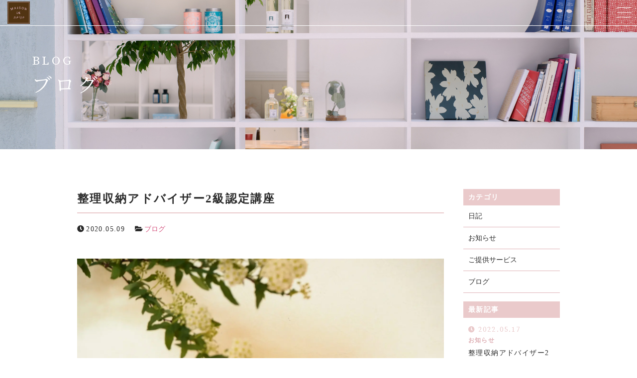

--- FILE ---
content_type: text/html; charset=UTF-8
request_url: https://maison-de-okatazuke.com/2020/05/09/%E6%95%B4%E7%90%86%E5%8F%8E%E7%B4%8D%E3%82%A2%E3%83%89%E3%83%90%E3%82%A4%E3%82%B6%E3%83%BC2%E7%B4%9A%E8%AA%8D%E5%AE%9A%E8%AC%9B%E5%BA%A7/
body_size: 9658
content:
<!DOCTYPE html>
<html dir="ltr" lang="ja" prefix="og: https://ogp.me/ns#" class="no-js ">
    <head prefix="og: http://ogp.me/ns# fb: http://ogp.me/ns/fb# article: http://ogp.me/ns/artcle#">
    <meta charset="UTF-8">
    <meta http-equiv="X-UA-Compatible" content="IE=edge">
    <meta name="format-detection" content="telephone=no,address=no,email=no">
    <meta name="viewport" content="width=device-width,initial-scale=1,user-scalable=no,viewport-fit=cover">
    
    
		<!-- All in One SEO 4.6.2 - aioseo.com -->
		<title>整理収納アドバイザー2級認定講座 - MAISON DE お片付け</title>
		<meta name="description" content="ただ話を聴いて知識を得るだけの講座ではなく 整理収納の基本的な考え方、整理の方法、収納のコツなどを演習を通して" />
		<meta name="robots" content="max-image-preview:large" />
		<meta name="google-site-verification" content="sn_v3YZV5bAgippph9azNFZ8TXAgmOTn1k2aT1XV8Io" />
		<link rel="canonical" href="https://maison-de-okatazuke.com/2020/05/09/%e6%95%b4%e7%90%86%e5%8f%8e%e7%b4%8d%e3%82%a2%e3%83%89%e3%83%90%e3%82%a4%e3%82%b6%e3%83%bc2%e7%b4%9a%e8%aa%8d%e5%ae%9a%e8%ac%9b%e5%ba%a7/" />
		<meta name="generator" content="All in One SEO (AIOSEO) 4.6.2" />
		<meta property="og:locale" content="ja_JP" />
		<meta property="og:site_name" content="MAISON DE お片付け -" />
		<meta property="og:type" content="article" />
		<meta property="og:title" content="整理収納アドバイザー2級認定講座 - MAISON DE お片付け" />
		<meta property="og:description" content="ただ話を聴いて知識を得るだけの講座ではなく 整理収納の基本的な考え方、整理の方法、収納のコツなどを演習を通して" />
		<meta property="og:url" content="https://maison-de-okatazuke.com/2020/05/09/%e6%95%b4%e7%90%86%e5%8f%8e%e7%b4%8d%e3%82%a2%e3%83%89%e3%83%90%e3%82%a4%e3%82%b6%e3%83%bc2%e7%b4%9a%e8%aa%8d%e5%ae%9a%e8%ac%9b%e5%ba%a7/" />
		<meta property="article:published_time" content="2020-05-09T06:56:12+00:00" />
		<meta property="article:modified_time" content="2022-09-21T04:18:04+00:00" />
		<meta name="twitter:card" content="summary" />
		<meta name="twitter:title" content="整理収納アドバイザー2級認定講座 - MAISON DE お片付け" />
		<meta name="twitter:description" content="ただ話を聴いて知識を得るだけの講座ではなく 整理収納の基本的な考え方、整理の方法、収納のコツなどを演習を通して" />
		<script type="application/ld+json" class="aioseo-schema">
			{"@context":"https:\/\/schema.org","@graph":[{"@type":"BlogPosting","@id":"https:\/\/maison-de-okatazuke.com\/2020\/05\/09\/%e6%95%b4%e7%90%86%e5%8f%8e%e7%b4%8d%e3%82%a2%e3%83%89%e3%83%90%e3%82%a4%e3%82%b6%e3%83%bc2%e7%b4%9a%e8%aa%8d%e5%ae%9a%e8%ac%9b%e5%ba%a7\/#blogposting","name":"\u6574\u7406\u53ce\u7d0d\u30a2\u30c9\u30d0\u30a4\u30b6\u30fc2\u7d1a\u8a8d\u5b9a\u8b1b\u5ea7 - MAISON DE \u304a\u7247\u4ed8\u3051","headline":"\u6574\u7406\u53ce\u7d0d\u30a2\u30c9\u30d0\u30a4\u30b6\u30fc2\u7d1a\u8a8d\u5b9a\u8b1b\u5ea7","author":{"@id":"https:\/\/maison-de-okatazuke.com\/author\/maisonde_okatadsuke\/#author"},"publisher":{"@id":"https:\/\/maison-de-okatazuke.com\/#organization"},"image":{"@type":"ImageObject","url":"https:\/\/maison-de-okatazuke.com\/wp-content\/uploads\/2020\/03\/IMG_1300-scaled-1.jpg","width":2560,"height":1920,"caption":"OLYMPUS DIGITAL CAMERA"},"datePublished":"2020-05-09T15:56:12+09:00","dateModified":"2022-09-21T13:18:04+09:00","inLanguage":"ja","mainEntityOfPage":{"@id":"https:\/\/maison-de-okatazuke.com\/2020\/05\/09\/%e6%95%b4%e7%90%86%e5%8f%8e%e7%b4%8d%e3%82%a2%e3%83%89%e3%83%90%e3%82%a4%e3%82%b6%e3%83%bc2%e7%b4%9a%e8%aa%8d%e5%ae%9a%e8%ac%9b%e5%ba%a7\/#webpage"},"isPartOf":{"@id":"https:\/\/maison-de-okatazuke.com\/2020\/05\/09\/%e6%95%b4%e7%90%86%e5%8f%8e%e7%b4%8d%e3%82%a2%e3%83%89%e3%83%90%e3%82%a4%e3%82%b6%e3%83%bc2%e7%b4%9a%e8%aa%8d%e5%ae%9a%e8%ac%9b%e5%ba%a7\/#webpage"},"articleSection":"\u30d6\u30ed\u30b0"},{"@type":"BreadcrumbList","@id":"https:\/\/maison-de-okatazuke.com\/2020\/05\/09\/%e6%95%b4%e7%90%86%e5%8f%8e%e7%b4%8d%e3%82%a2%e3%83%89%e3%83%90%e3%82%a4%e3%82%b6%e3%83%bc2%e7%b4%9a%e8%aa%8d%e5%ae%9a%e8%ac%9b%e5%ba%a7\/#breadcrumblist","itemListElement":[{"@type":"ListItem","@id":"https:\/\/maison-de-okatazuke.com\/#listItem","position":1,"name":"\u5bb6","item":"https:\/\/maison-de-okatazuke.com\/","nextItem":"https:\/\/maison-de-okatazuke.com\/2020\/#listItem"},{"@type":"ListItem","@id":"https:\/\/maison-de-okatazuke.com\/2020\/#listItem","position":2,"name":"2020","item":"https:\/\/maison-de-okatazuke.com\/2020\/","nextItem":"https:\/\/maison-de-okatazuke.com\/2020\/05\/#listItem","previousItem":"https:\/\/maison-de-okatazuke.com\/#listItem"},{"@type":"ListItem","@id":"https:\/\/maison-de-okatazuke.com\/2020\/05\/#listItem","position":3,"name":"May","item":"https:\/\/maison-de-okatazuke.com\/2020\/05\/","nextItem":"https:\/\/maison-de-okatazuke.com\/2020\/05\/09\/#listItem","previousItem":"https:\/\/maison-de-okatazuke.com\/2020\/#listItem"},{"@type":"ListItem","@id":"https:\/\/maison-de-okatazuke.com\/2020\/05\/09\/#listItem","position":4,"name":"9","item":"https:\/\/maison-de-okatazuke.com\/2020\/05\/09\/","nextItem":"https:\/\/maison-de-okatazuke.com\/2020\/05\/09\/%e6%95%b4%e7%90%86%e5%8f%8e%e7%b4%8d%e3%82%a2%e3%83%89%e3%83%90%e3%82%a4%e3%82%b6%e3%83%bc2%e7%b4%9a%e8%aa%8d%e5%ae%9a%e8%ac%9b%e5%ba%a7\/#listItem","previousItem":"https:\/\/maison-de-okatazuke.com\/2020\/05\/#listItem"},{"@type":"ListItem","@id":"https:\/\/maison-de-okatazuke.com\/2020\/05\/09\/%e6%95%b4%e7%90%86%e5%8f%8e%e7%b4%8d%e3%82%a2%e3%83%89%e3%83%90%e3%82%a4%e3%82%b6%e3%83%bc2%e7%b4%9a%e8%aa%8d%e5%ae%9a%e8%ac%9b%e5%ba%a7\/#listItem","position":5,"name":"\u6574\u7406\u53ce\u7d0d\u30a2\u30c9\u30d0\u30a4\u30b6\u30fc2\u7d1a\u8a8d\u5b9a\u8b1b\u5ea7","previousItem":"https:\/\/maison-de-okatazuke.com\/2020\/05\/09\/#listItem"}]},{"@type":"Organization","@id":"https:\/\/maison-de-okatazuke.com\/#organization","name":"maisonde_okatadsuke","url":"https:\/\/maison-de-okatazuke.com\/"},{"@type":"Person","@id":"https:\/\/maison-de-okatazuke.com\/author\/maisonde_okatadsuke\/#author","url":"https:\/\/maison-de-okatazuke.com\/author\/maisonde_okatadsuke\/","name":"maisonde_okatadsuke","image":{"@type":"ImageObject","@id":"https:\/\/maison-de-okatazuke.com\/2020\/05\/09\/%e6%95%b4%e7%90%86%e5%8f%8e%e7%b4%8d%e3%82%a2%e3%83%89%e3%83%90%e3%82%a4%e3%82%b6%e3%83%bc2%e7%b4%9a%e8%aa%8d%e5%ae%9a%e8%ac%9b%e5%ba%a7\/#authorImage","url":"https:\/\/secure.gravatar.com\/avatar\/9b9b26edff31dcbe44a80ff3753833fd?s=96&d=mm&r=g","width":96,"height":96,"caption":"maisonde_okatadsuke"}},{"@type":"WebPage","@id":"https:\/\/maison-de-okatazuke.com\/2020\/05\/09\/%e6%95%b4%e7%90%86%e5%8f%8e%e7%b4%8d%e3%82%a2%e3%83%89%e3%83%90%e3%82%a4%e3%82%b6%e3%83%bc2%e7%b4%9a%e8%aa%8d%e5%ae%9a%e8%ac%9b%e5%ba%a7\/#webpage","url":"https:\/\/maison-de-okatazuke.com\/2020\/05\/09\/%e6%95%b4%e7%90%86%e5%8f%8e%e7%b4%8d%e3%82%a2%e3%83%89%e3%83%90%e3%82%a4%e3%82%b6%e3%83%bc2%e7%b4%9a%e8%aa%8d%e5%ae%9a%e8%ac%9b%e5%ba%a7\/","name":"\u6574\u7406\u53ce\u7d0d\u30a2\u30c9\u30d0\u30a4\u30b6\u30fc2\u7d1a\u8a8d\u5b9a\u8b1b\u5ea7 - MAISON DE \u304a\u7247\u4ed8\u3051","description":"\u305f\u3060\u8a71\u3092\u8074\u3044\u3066\u77e5\u8b58\u3092\u5f97\u308b\u3060\u3051\u306e\u8b1b\u5ea7\u3067\u306f\u306a\u304f \u6574\u7406\u53ce\u7d0d\u306e\u57fa\u672c\u7684\u306a\u8003\u3048\u65b9\u3001\u6574\u7406\u306e\u65b9\u6cd5\u3001\u53ce\u7d0d\u306e\u30b3\u30c4\u306a\u3069\u3092\u6f14\u7fd2\u3092\u901a\u3057\u3066","inLanguage":"ja","isPartOf":{"@id":"https:\/\/maison-de-okatazuke.com\/#website"},"breadcrumb":{"@id":"https:\/\/maison-de-okatazuke.com\/2020\/05\/09\/%e6%95%b4%e7%90%86%e5%8f%8e%e7%b4%8d%e3%82%a2%e3%83%89%e3%83%90%e3%82%a4%e3%82%b6%e3%83%bc2%e7%b4%9a%e8%aa%8d%e5%ae%9a%e8%ac%9b%e5%ba%a7\/#breadcrumblist"},"author":{"@id":"https:\/\/maison-de-okatazuke.com\/author\/maisonde_okatadsuke\/#author"},"creator":{"@id":"https:\/\/maison-de-okatazuke.com\/author\/maisonde_okatadsuke\/#author"},"image":{"@type":"ImageObject","url":"https:\/\/maison-de-okatazuke.com\/wp-content\/uploads\/2020\/03\/IMG_1300-scaled-1.jpg","@id":"https:\/\/maison-de-okatazuke.com\/2020\/05\/09\/%e6%95%b4%e7%90%86%e5%8f%8e%e7%b4%8d%e3%82%a2%e3%83%89%e3%83%90%e3%82%a4%e3%82%b6%e3%83%bc2%e7%b4%9a%e8%aa%8d%e5%ae%9a%e8%ac%9b%e5%ba%a7\/#mainImage","width":2560,"height":1920,"caption":"OLYMPUS DIGITAL CAMERA"},"primaryImageOfPage":{"@id":"https:\/\/maison-de-okatazuke.com\/2020\/05\/09\/%e6%95%b4%e7%90%86%e5%8f%8e%e7%b4%8d%e3%82%a2%e3%83%89%e3%83%90%e3%82%a4%e3%82%b6%e3%83%bc2%e7%b4%9a%e8%aa%8d%e5%ae%9a%e8%ac%9b%e5%ba%a7\/#mainImage"},"datePublished":"2020-05-09T15:56:12+09:00","dateModified":"2022-09-21T13:18:04+09:00"},{"@type":"WebSite","@id":"https:\/\/maison-de-okatazuke.com\/#website","url":"https:\/\/maison-de-okatazuke.com\/","name":"MAISON DE \u304a\u7247\u4ed8\u3051","inLanguage":"ja","publisher":{"@id":"https:\/\/maison-de-okatazuke.com\/#organization"}}]}
		</script>
		<!-- All in One SEO -->

<link rel='dns-prefetch' href='//ajax.googleapis.com' />
<link rel='dns-prefetch' href='//cdn.jsdelivr.net' />
<link rel='dns-prefetch' href='//cdnjs.cloudflare.com' />
<link rel='dns-prefetch' href='//use.fontawesome.com' />
<link rel='stylesheet'  href='https://maison-de-okatazuke.com/wp-includes/css/dist/block-library/style.min.css?ver=6.2.8' media='all'>
<link rel='stylesheet'  href='https://maison-de-okatazuke.com/wp-content/plugins/liquid-speech-balloon/css/block.css?ver=6.2.8' media='all'>
<link rel='stylesheet'  href='https://maison-de-okatazuke.com/wp-includes/css/classic-themes.min.css?ver=6.2.8' media='all'>
<style id='global-styles-inline-css' type='text/css'>
body{--wp--preset--color--black: #000000;--wp--preset--color--cyan-bluish-gray: #abb8c3;--wp--preset--color--white: #ffffff;--wp--preset--color--pale-pink: #f78da7;--wp--preset--color--vivid-red: #cf2e2e;--wp--preset--color--luminous-vivid-orange: #ff6900;--wp--preset--color--luminous-vivid-amber: #fcb900;--wp--preset--color--light-green-cyan: #7bdcb5;--wp--preset--color--vivid-green-cyan: #00d084;--wp--preset--color--pale-cyan-blue: #8ed1fc;--wp--preset--color--vivid-cyan-blue: #0693e3;--wp--preset--color--vivid-purple: #9b51e0;--wp--preset--gradient--vivid-cyan-blue-to-vivid-purple: linear-gradient(135deg,rgba(6,147,227,1) 0%,rgb(155,81,224) 100%);--wp--preset--gradient--light-green-cyan-to-vivid-green-cyan: linear-gradient(135deg,rgb(122,220,180) 0%,rgb(0,208,130) 100%);--wp--preset--gradient--luminous-vivid-amber-to-luminous-vivid-orange: linear-gradient(135deg,rgba(252,185,0,1) 0%,rgba(255,105,0,1) 100%);--wp--preset--gradient--luminous-vivid-orange-to-vivid-red: linear-gradient(135deg,rgba(255,105,0,1) 0%,rgb(207,46,46) 100%);--wp--preset--gradient--very-light-gray-to-cyan-bluish-gray: linear-gradient(135deg,rgb(238,238,238) 0%,rgb(169,184,195) 100%);--wp--preset--gradient--cool-to-warm-spectrum: linear-gradient(135deg,rgb(74,234,220) 0%,rgb(151,120,209) 20%,rgb(207,42,186) 40%,rgb(238,44,130) 60%,rgb(251,105,98) 80%,rgb(254,248,76) 100%);--wp--preset--gradient--blush-light-purple: linear-gradient(135deg,rgb(255,206,236) 0%,rgb(152,150,240) 100%);--wp--preset--gradient--blush-bordeaux: linear-gradient(135deg,rgb(254,205,165) 0%,rgb(254,45,45) 50%,rgb(107,0,62) 100%);--wp--preset--gradient--luminous-dusk: linear-gradient(135deg,rgb(255,203,112) 0%,rgb(199,81,192) 50%,rgb(65,88,208) 100%);--wp--preset--gradient--pale-ocean: linear-gradient(135deg,rgb(255,245,203) 0%,rgb(182,227,212) 50%,rgb(51,167,181) 100%);--wp--preset--gradient--electric-grass: linear-gradient(135deg,rgb(202,248,128) 0%,rgb(113,206,126) 100%);--wp--preset--gradient--midnight: linear-gradient(135deg,rgb(2,3,129) 0%,rgb(40,116,252) 100%);--wp--preset--duotone--dark-grayscale: url('#wp-duotone-dark-grayscale');--wp--preset--duotone--grayscale: url('#wp-duotone-grayscale');--wp--preset--duotone--purple-yellow: url('#wp-duotone-purple-yellow');--wp--preset--duotone--blue-red: url('#wp-duotone-blue-red');--wp--preset--duotone--midnight: url('#wp-duotone-midnight');--wp--preset--duotone--magenta-yellow: url('#wp-duotone-magenta-yellow');--wp--preset--duotone--purple-green: url('#wp-duotone-purple-green');--wp--preset--duotone--blue-orange: url('#wp-duotone-blue-orange');--wp--preset--font-size--small: 13px;--wp--preset--font-size--medium: 20px;--wp--preset--font-size--large: 36px;--wp--preset--font-size--x-large: 42px;--wp--preset--spacing--20: 0.44rem;--wp--preset--spacing--30: 0.67rem;--wp--preset--spacing--40: 1rem;--wp--preset--spacing--50: 1.5rem;--wp--preset--spacing--60: 2.25rem;--wp--preset--spacing--70: 3.38rem;--wp--preset--spacing--80: 5.06rem;--wp--preset--shadow--natural: 6px 6px 9px rgba(0, 0, 0, 0.2);--wp--preset--shadow--deep: 12px 12px 50px rgba(0, 0, 0, 0.4);--wp--preset--shadow--sharp: 6px 6px 0px rgba(0, 0, 0, 0.2);--wp--preset--shadow--outlined: 6px 6px 0px -3px rgba(255, 255, 255, 1), 6px 6px rgba(0, 0, 0, 1);--wp--preset--shadow--crisp: 6px 6px 0px rgba(0, 0, 0, 1);}:where(.is-layout-flex){gap: 0.5em;}body .is-layout-flow > .alignleft{float: left;margin-inline-start: 0;margin-inline-end: 2em;}body .is-layout-flow > .alignright{float: right;margin-inline-start: 2em;margin-inline-end: 0;}body .is-layout-flow > .aligncenter{margin-left: auto !important;margin-right: auto !important;}body .is-layout-constrained > .alignleft{float: left;margin-inline-start: 0;margin-inline-end: 2em;}body .is-layout-constrained > .alignright{float: right;margin-inline-start: 2em;margin-inline-end: 0;}body .is-layout-constrained > .aligncenter{margin-left: auto !important;margin-right: auto !important;}body .is-layout-constrained > :where(:not(.alignleft):not(.alignright):not(.alignfull)){max-width: var(--wp--style--global--content-size);margin-left: auto !important;margin-right: auto !important;}body .is-layout-constrained > .alignwide{max-width: var(--wp--style--global--wide-size);}body .is-layout-flex{display: flex;}body .is-layout-flex{flex-wrap: wrap;align-items: center;}body .is-layout-flex > *{margin: 0;}:where(.wp-block-columns.is-layout-flex){gap: 2em;}.has-black-color{color: var(--wp--preset--color--black) !important;}.has-cyan-bluish-gray-color{color: var(--wp--preset--color--cyan-bluish-gray) !important;}.has-white-color{color: var(--wp--preset--color--white) !important;}.has-pale-pink-color{color: var(--wp--preset--color--pale-pink) !important;}.has-vivid-red-color{color: var(--wp--preset--color--vivid-red) !important;}.has-luminous-vivid-orange-color{color: var(--wp--preset--color--luminous-vivid-orange) !important;}.has-luminous-vivid-amber-color{color: var(--wp--preset--color--luminous-vivid-amber) !important;}.has-light-green-cyan-color{color: var(--wp--preset--color--light-green-cyan) !important;}.has-vivid-green-cyan-color{color: var(--wp--preset--color--vivid-green-cyan) !important;}.has-pale-cyan-blue-color{color: var(--wp--preset--color--pale-cyan-blue) !important;}.has-vivid-cyan-blue-color{color: var(--wp--preset--color--vivid-cyan-blue) !important;}.has-vivid-purple-color{color: var(--wp--preset--color--vivid-purple) !important;}.has-black-background-color{background-color: var(--wp--preset--color--black) !important;}.has-cyan-bluish-gray-background-color{background-color: var(--wp--preset--color--cyan-bluish-gray) !important;}.has-white-background-color{background-color: var(--wp--preset--color--white) !important;}.has-pale-pink-background-color{background-color: var(--wp--preset--color--pale-pink) !important;}.has-vivid-red-background-color{background-color: var(--wp--preset--color--vivid-red) !important;}.has-luminous-vivid-orange-background-color{background-color: var(--wp--preset--color--luminous-vivid-orange) !important;}.has-luminous-vivid-amber-background-color{background-color: var(--wp--preset--color--luminous-vivid-amber) !important;}.has-light-green-cyan-background-color{background-color: var(--wp--preset--color--light-green-cyan) !important;}.has-vivid-green-cyan-background-color{background-color: var(--wp--preset--color--vivid-green-cyan) !important;}.has-pale-cyan-blue-background-color{background-color: var(--wp--preset--color--pale-cyan-blue) !important;}.has-vivid-cyan-blue-background-color{background-color: var(--wp--preset--color--vivid-cyan-blue) !important;}.has-vivid-purple-background-color{background-color: var(--wp--preset--color--vivid-purple) !important;}.has-black-border-color{border-color: var(--wp--preset--color--black) !important;}.has-cyan-bluish-gray-border-color{border-color: var(--wp--preset--color--cyan-bluish-gray) !important;}.has-white-border-color{border-color: var(--wp--preset--color--white) !important;}.has-pale-pink-border-color{border-color: var(--wp--preset--color--pale-pink) !important;}.has-vivid-red-border-color{border-color: var(--wp--preset--color--vivid-red) !important;}.has-luminous-vivid-orange-border-color{border-color: var(--wp--preset--color--luminous-vivid-orange) !important;}.has-luminous-vivid-amber-border-color{border-color: var(--wp--preset--color--luminous-vivid-amber) !important;}.has-light-green-cyan-border-color{border-color: var(--wp--preset--color--light-green-cyan) !important;}.has-vivid-green-cyan-border-color{border-color: var(--wp--preset--color--vivid-green-cyan) !important;}.has-pale-cyan-blue-border-color{border-color: var(--wp--preset--color--pale-cyan-blue) !important;}.has-vivid-cyan-blue-border-color{border-color: var(--wp--preset--color--vivid-cyan-blue) !important;}.has-vivid-purple-border-color{border-color: var(--wp--preset--color--vivid-purple) !important;}.has-vivid-cyan-blue-to-vivid-purple-gradient-background{background: var(--wp--preset--gradient--vivid-cyan-blue-to-vivid-purple) !important;}.has-light-green-cyan-to-vivid-green-cyan-gradient-background{background: var(--wp--preset--gradient--light-green-cyan-to-vivid-green-cyan) !important;}.has-luminous-vivid-amber-to-luminous-vivid-orange-gradient-background{background: var(--wp--preset--gradient--luminous-vivid-amber-to-luminous-vivid-orange) !important;}.has-luminous-vivid-orange-to-vivid-red-gradient-background{background: var(--wp--preset--gradient--luminous-vivid-orange-to-vivid-red) !important;}.has-very-light-gray-to-cyan-bluish-gray-gradient-background{background: var(--wp--preset--gradient--very-light-gray-to-cyan-bluish-gray) !important;}.has-cool-to-warm-spectrum-gradient-background{background: var(--wp--preset--gradient--cool-to-warm-spectrum) !important;}.has-blush-light-purple-gradient-background{background: var(--wp--preset--gradient--blush-light-purple) !important;}.has-blush-bordeaux-gradient-background{background: var(--wp--preset--gradient--blush-bordeaux) !important;}.has-luminous-dusk-gradient-background{background: var(--wp--preset--gradient--luminous-dusk) !important;}.has-pale-ocean-gradient-background{background: var(--wp--preset--gradient--pale-ocean) !important;}.has-electric-grass-gradient-background{background: var(--wp--preset--gradient--electric-grass) !important;}.has-midnight-gradient-background{background: var(--wp--preset--gradient--midnight) !important;}.has-small-font-size{font-size: var(--wp--preset--font-size--small) !important;}.has-medium-font-size{font-size: var(--wp--preset--font-size--medium) !important;}.has-large-font-size{font-size: var(--wp--preset--font-size--large) !important;}.has-x-large-font-size{font-size: var(--wp--preset--font-size--x-large) !important;}
.wp-block-navigation a:where(:not(.wp-element-button)){color: inherit;}
:where(.wp-block-columns.is-layout-flex){gap: 2em;}
.wp-block-pullquote{font-size: 1.5em;line-height: 1.6;}
</style>
<link rel='stylesheet'  href='//use.fontawesome.com/releases/v5.6.1/css/all.css?ver=1769792744' media='all'>
<script defer src='//cdnjs.cloudflare.com/ajax/libs/layzr.js/1.4.3/layzr.min.js?ver=1769792744' id='sungrove-lazy-js'></script>
<script defer src='https://maison-de-okatazuke.com/wp-content/themes/sg090a/js/loader.js?ver=1769792744' id='sungrove-loader-js'></script>
<link rel="https://api.w.org/" href="https://maison-de-okatazuke.com/wp-json/" /><link rel="alternate" type="application/json" href="https://maison-de-okatazuke.com/wp-json/wp/v2/posts/989" /><link rel="alternate" type="application/json+oembed" href="https://maison-de-okatazuke.com/wp-json/oembed/1.0/embed?url=https%3A%2F%2Fmaison-de-okatazuke.com%2F2020%2F05%2F09%2F%25e6%2595%25b4%25e7%2590%2586%25e5%258f%258e%25e7%25b4%258d%25e3%2582%25a2%25e3%2583%2589%25e3%2583%2590%25e3%2582%25a4%25e3%2582%25b6%25e3%2583%25bc2%25e7%25b4%259a%25e8%25aa%258d%25e5%25ae%259a%25e8%25ac%259b%25e5%25ba%25a7%2F" />
<link rel="alternate" type="text/xml+oembed" href="https://maison-de-okatazuke.com/wp-json/oembed/1.0/embed?url=https%3A%2F%2Fmaison-de-okatazuke.com%2F2020%2F05%2F09%2F%25e6%2595%25b4%25e7%2590%2586%25e5%258f%258e%25e7%25b4%258d%25e3%2582%25a2%25e3%2583%2589%25e3%2583%2590%25e3%2582%25a4%25e3%2582%25b6%25e3%2583%25bc2%25e7%25b4%259a%25e8%25aa%258d%25e5%25ae%259a%25e8%25ac%259b%25e5%25ba%25a7%2F&#038;format=xml" />
<style type="text/css">.liquid-speech-balloon-00 .liquid-speech-balloon-avatar { background-image: url("https://maison-de-okatazuke.com/wp-content/uploads/2023/03/kao1.png"); } .liquid-speech-balloon-01 .liquid-speech-balloon-avatar { background-image: url("https://maison-de-okatazuke.com/wp-content/uploads/2023/03/kao2.png"); } .liquid-speech-balloon-02 .liquid-speech-balloon-avatar { background-image: url("https://maison-de-okatazuke.com/wp-content/uploads/2023/03/kao3.png"); } .liquid-speech-balloon-03 .liquid-speech-balloon-avatar { background-image: url("https://maison-de-okatazuke.com/wp-content/uploads/2023/03/kao3.png"); } .liquid-speech-balloon-04 .liquid-speech-balloon-avatar { background-image: url("https://maison-de-okatazuke.com/wp-content/uploads/2023/03/kao4.png"); } .liquid-speech-balloon-05 .liquid-speech-balloon-avatar { background-image: url("https://maison-de-okatazuke.com/wp-content/uploads/2023/10/38f5407b3047887c953a2bc17ed1e5bc.png"); } .liquid-speech-balloon-06 .liquid-speech-balloon-avatar { background-image: url("https://maison-de-okatazuke.com/wp-content/uploads/2023/10/b8d3519c5bd312860ec9c15736a1cd65.png"); } .liquid-speech-balloon-00 .liquid-speech-balloon-avatar::after { content: "田中"; } </style>
    <!-- favicon -->
    <link rel="icon" type="image/x-icon" href="https://maison-de-okatazuke.com/wp-content/themes/sg090a/img/favicon.ico">
    <link rel="apple-touch-icon" sizes="180x180" href="https://maison-de-okatazuke.com/wp-content/themes/sg090a/img/apple-touch-icon.png">
    <!-- /favicon -->
    <style>
      @charset "UTF-8";.fadeout-bg{-webkit-transition-property:opacity;-o-transition-property:opacity;transition-property:opacity;-webkit-transition-delay:1.2s;-o-transition-delay:1.2s;transition-delay:1.2s;-webkit-transition-duration:.8s;-o-transition-duration:.8s;transition-duration:.8s;opacity:0;pointer-events:none}.fadeout-loader{-webkit-transition-property:opacity;-o-transition-property:opacity;transition-property:opacity;-webkit-transition-delay:1.2s;-o-transition-delay:1.2s;transition-delay:1.2s;-webkit-transition-duration:.3s;-o-transition-duration:.3s;transition-duration:.3s;opacity:0;pointer-events:none}#loader-bg{background:#eacacb;height:100%;left:0;position:fixed;top:0;width:100%;z-index:999}#loader #svg{width:50px;height:50px;position:absolute;top:1px;bottom:0;left:1px;right:0;margin:auto;stroke:#fff;stroke-width:1px;fill:transparent;stroke-dasharray:1425px;stroke-dashoffset:1425px;-webkit-animation:anim 1s ease-in 0s forwards;animation:anim 1s ease-in 0s forwards}@-webkit-keyframes anim{0%{stroke-dashoffset:1425px}30%{fill:transparent}80%{stroke-dashoffset:0}100%{stroke-dashoffset:0;fill:#fff}}@keyframes anim{0%{stroke-dashoffset:1425px}30%{fill:transparent}80%{stroke-dashoffset:0}100%{stroke-dashoffset:0;fill:#fff}}    </style>
<!-- Global site tag (gtag.js) - Google Analytics -->
<script async src="https://www.googletagmanager.com/gtag/js?id=G-DDMC8PYQZJ"></script>
<script>
  window.dataLayer = window.dataLayer || [];
  function gtag(){dataLayer.push(arguments);}
  gtag('js', new Date());

  gtag('config', 'G-DDMC8PYQZJ');
  gtag('config', 'UA-227433540-36');
</script>
</head>
  <body>
    <header id='siteHeader' class='header'>
            <div class="inner-header">
        <div class="box-navmain-01">
          <div class="func-wrap">
                        <p class="unit-logo-01">
              <a href="https://maison-de-okatazuke.com/" class="link">
                    <img data-layzr="https://maison-de-okatazuke.com/wp-content/uploads/2022/04/logo.png" alt="MAISON DE お片付け" class="img p-logo-img">
              </a>
            </p>
              <div class="btn-func">
                <div class="btn-nav" id="navBtn">
                  <div class="inner-btn">
                    <div class="menu-bar">
                      <span class="bar1"></span>
                      <span class="bar2"></span>
                      <span class="bar3"></span>
                    </div>
                  </div>
                </div>
              </div>
          </div>
        </div>
        <div class="inner-nav">
            <p class="unit-copy-01">整理収納の出張サポート</p>
            <nav id="globalNav" class="box-global-01">
                <ul class="link-wrap nav-list">
                        <li class="link-con">
          <a href="https://maison-de-okatazuke.com/"  class="link">
            <span class="inner">ホーム</span>
          </a>
      </li>
          <li class="link-con">
          <a href="https://maison-de-okatazuke.com/about/"  class="link">
            <span class="inner">当店について</span>
          </a>
      </li>
          <li class="link-con">
          <a href="https://maison-de-okatazuke.com/category/service/"  class="link">
            <span class="inner">ご提供サービス</span>
          </a>
      </li>
          <li class="link-con">
          <a href="https://maison-de-okatazuke.com/staff/"  class="link">
            <span class="inner">スタッフ紹介</span>
          </a>
      </li>
          <li class="link-con">
          <a href="https://maison-de-okatazuke.com/faq/"  class="link">
            <span class="inner">よくある質問</span>
          </a>
      </li>
          <li class="link-con">
          <a href="https://maison-de-okatazuke.com/voice_post/preparation/"  class="link">
            <span class="inner">お客様の声</span>
          </a>
      </li>
          <li class="link-con">
          <a href="https://maison-de-okatazuke.com/before_after/"  class="link">
            <span class="inner">ビフォーアフター</span>
          </a>
      </li>
          <li class="link-con">
          <a href="https://maison-de-okatazuke.com/category/news/"  class="link">
            <span class="inner">お知らせ</span>
          </a>
      </li>
          <li class="link-con">
          <a href="https://maison-de-okatazuke.com/content/"  class="link">
            <span class="inner">ブログ</span>
          </a>
      </li>
          <li class="link-con">
          <a href="https://maison-de-okatazuke.com/contact/"  class="link">
            <span class="inner">お問い合わせ(プライバシーポリシー)</span>
          </a>
      </li>
                    </ul>
                <div class="contact-box">
                    <div class="box-cta-01">
      <h3 class="unit-title-01 t-center">
          <span class="title en">CONTACT</span>
          <span class="ruby">リバウンドしないお片付け</span>
      </h3>
      <div class="box-catlist-01">
    <ul class="con-outer">
                <li class="con-wrap">
            <a href="https://maison-de-okatazuke.com/contact/" class="wrap" >
              <div class="wrap-con">
                <span class="title">メールでの受付</span>
                <div class="con matchHeight">
                    <span class="txt">お問い合わせフォーム</span>
                </div>
                    <span class="ruby">24時間受付中</span>
              </div>
            </a>
        </li>
                <li class="con-wrap">
            <a href="tel:" class="wrap">
              <div class="wrap-con">
                <span class="title">お電話での受付</span>
                <div class="con matchHeight">
                    <span class="telnumber"></span>
                </div>
                    <span class="ruby">お問い合わせフォームよりお願いいたします</span>
              </div>
            </a>
        </li>
            </ul>
  </div>
  </div>
                </div>
            </nav>
        </div>
      </div>
      <div id="overlay" class="overlay"></div>
    </header>
<div id="contents" class="box-contents-01">
  <div class="undercontent">
  <header class="box-undertitle-01" style="background-image:url(https://maison-de-okatazuke.com/wp-content/uploads/2022/04/news_mv.jpg);">

  <div class="wrap">
    <h1 class="unit-title-03 fc-white">
      <span class="title en">BLOG</span>
      <span class="maintitle">ブログ</span>
    </h1>
  </div>

    <div class="box-cta-01">
      <h3 class="unit-title-01 t-center">
          <span class="title en">CONTACT</span>
          <span class="ruby">リバウンドしないお片付け</span>
      </h3>
      <div class="box-catlist-01">
    <ul class="con-outer">
                <li class="con-wrap">
            <a href="https://maison-de-okatazuke.com/contact/" class="wrap" >
              <div class="wrap-con">
                <span class="title">メールでの受付</span>
                <div class="con matchHeight">
                    <span class="txt">お問い合わせフォーム</span>
                </div>
                    <span class="ruby">24時間受付中</span>
              </div>
            </a>
        </li>
                <li class="con-wrap">
            <a href="tel:" class="wrap">
              <div class="wrap-con">
                <span class="title">お電話での受付</span>
                <div class="con matchHeight">
                    <span class="telnumber"></span>
                </div>
                    <span class="ruby">お問い合わせフォームよりお願いいたします</span>
              </div>
            </a>
        </li>
            </ul>
  </div>
  </div>


</header><!-- /about header -->    <div class="wrapper box-blog-01">
      <main class="box-edit-01 main-box">
        <article class="p-post">
          <h1 class="unit-title-06">整理収納アドバイザー2級認定講座</h1>
          <ul class="unit-postmeta-01">
            <li class="item"><time class="time" datetime="2020-05-09">2020.05.09</time></li>
            <li class="item">
              <div class="cat"><a href="https://maison-de-okatazuke.com/category/blog/" rel="category tag">ブログ</a></div>
            </li>
          </ul><!-- /post-meta -->
          <figure class="p-post-section__eyecatch">
<img width="2560" height="1920" data-layzr="https://maison-de-okatazuke.com/wp-content/uploads/2020/03/IMG_1300-scaled-1.jpg" class="p-post__eyecatch-img wp-post-image" alt="整理収納アドバイザー2級認定講座" decoding="async" srcset="https://maison-de-okatazuke.com/wp-content/uploads/2020/03/IMG_1300-scaled-1.jpg 2560w, https://maison-de-okatazuke.com/wp-content/uploads/2020/03/IMG_1300-scaled-1-300x225.jpg 300w, https://maison-de-okatazuke.com/wp-content/uploads/2020/03/IMG_1300-scaled-1-1024x768.jpg 1024w, https://maison-de-okatazuke.com/wp-content/uploads/2020/03/IMG_1300-scaled-1-768x576.jpg 768w, https://maison-de-okatazuke.com/wp-content/uploads/2020/03/IMG_1300-scaled-1-1536x1152.jpg 1536w, https://maison-de-okatazuke.com/wp-content/uploads/2020/03/IMG_1300-scaled-1-2048x1536.jpg 2048w" sizes="(max-width: 2560px) 100vw, 2560px" />          </figure>
          <div class="box-post-01">

<p></p>



<p></p>



<figure class="wp-block-image size-large is-resized"><img decoding="async" loading="lazy" data-layzr="https://fuukei0914.com/wp-content/uploads/2020/03/IMG_1300-1024x768.jpg" alt="" class="wp-image-811" width="358" height="268"/></figure>



<p>ただ話を聴いて知識を得るだけの講座ではなく</p>



<p>整理収納の基本的な考え方、整理の方法、収納のコツなどを演習を通して深く学んでいただけます</p>



<div style="height:32px" aria-hidden="true" class="wp-block-spacer"></div>



<p>私がこの講座を受講した時の感動はいまでも忘れません</p>



<p>毎日当たり前に行なっていること</p>



<p>人により多少の向き不向きはあるにせよ出来て当たり前と思われていること</p>



<p>だから誰も改めて学ぼうなんて思わない</p>



<p><span class="fz-22px"><span class="fz-24px"><span class="fz-28px">お片付け</span></span></span>の講座</p>



<div style="height:20px" aria-hidden="true" class="wp-block-spacer"></div>



<p>受講した後は</p>



<p>もっと早く受講したかった！</p>



<p>これは小・中学生の必修科目にすべきなんじゃないか！</p>



<p>そのくらいインパクトがありました</p>



<div style="height:20px" aria-hidden="true" class="wp-block-spacer"></div>



<p>今では講師の立場ですが</p>



<p>主婦として、働く女性として、3人の子を持つ母として</p>



<p>難しい言葉は使わず丁寧にお伝えします</p>



<div style="height:20px" aria-hidden="true" class="wp-block-spacer"></div>



<p><span class="fz-28px"><span class="fz-18px"><span class="fz-22px"><span class="fz-24px">あなたのやる気スイッチ</span></span><span class="fz-24px"> ポチっとおさせていただきます！</span></span></span></p>



<p></p>



<p>お申し込みは<a href="https://culture.jeugia.co.jp/lesson_detail_59-16419.html" class="aioseop-link">こちら</a></p>


          </div><!-- /.p-post-content -->
        </article><!-- /post -->
        <nav class="p-pager">
        <ul class="box-pager-01">
          <li class="item">
            <div class="unit-btn-01"><a class="col" href="https://maison-de-okatazuke.com/2020/04/21/%e5%84%aa%e3%81%97%e3%81%84%e9%a1%94%e3%82%92%e3%81%97%e3%81%9f%e3%83%9e%e3%83%80%e3%83%a0%e3%81%8b%e3%82%89%e3%81%ae%e8%a1%9d%e6%92%83%e7%99%ba%e8%a8%80%ef%bc%81/"><span class="inner">戻る</span></a></div>
          </li>
          <li class="item">
            <div class="unit-btn-01"><a class="col" href="https://maison-de-okatazuke.com/2020/06/12/%e3%83%ad%e3%82%b4%e3%82%92%e3%83%87%e3%82%b6%e3%82%a4%e3%83%b3%e3%81%97%e3%81%a6%e3%81%bf%e3%81%be%e3%81%97%e3%81%9f%e3%80%9c/"><span class="inner">次へ</span></a></div>
          </li>
        </ul>
      </nav><!-- /.p-single-pager -->
    </main>
    <aside class="box-sidebar-01 side-box">
          <div class="box-sidecon-01">
            <h3 class="unit-title-05">カテゴリ</h3>
            <ul class="unit-sidenav-01">
	<li class="cat-item cat-item-27"><a href="https://maison-de-okatazuke.com/category/nikki/">日記</a>
</li>
	<li class="cat-item cat-item-21"><a href="https://maison-de-okatazuke.com/category/news/">お知らせ</a>
</li>
	<li class="cat-item cat-item-18"><a href="https://maison-de-okatazuke.com/category/service/">ご提供サービス</a>
</li>
	<li class="cat-item cat-item-1"><a href="https://maison-de-okatazuke.com/category/blog/">ブログ</a>
</li>
            </ul>
          </div><!-- /.box-sidecon-01 -->

          <div class="box-sidecon-01">
            <h3 class="unit-title-05">最新記事</h3>
            <ul class="unit-sidenav-02">
              <li>
                <a href="https://maison-de-okatazuke.com/2022/05/17/license/">
                  <div class="unit-infobox-01">
                    <time  itemprop="dateCreated datePublished dateModified" class="time" datetime="2022-05-17">2022.05.17</time>
                      <ul class="unit-catlist-01">
                        <li>お知らせ</li>
                      </ul>
                  </div>
                  <p class="title">整理収納アドバイザー2級認定講座</p>
                </a>
              </li>  
              <li>
                <a href="https://maison-de-okatazuke.com/2025/12/18/stay-villa-kinugawa/">
                  <div class="unit-infobox-01">
                    <time  itemprop="dateCreated datePublished dateModified" class="time" datetime="2025-12-18">2025.12.18</time>
                      <ul class="unit-catlist-01">
                        <li>日記</li>
                      </ul>
                  </div>
                  <p class="title">子連れ旅行におすすめ！「楽天 STAY VILLA 鬼怒川」に宿泊してきました</p>
                </a>
              </li>  
              <li>
                <a href="https://maison-de-okatazuke.com/2025/12/16/ikea-sale/">
                  <div class="unit-infobox-01">
                    <time  itemprop="dateCreated datePublished dateModified" class="time" datetime="2025-12-16">2025.12.16</time>
                      <ul class="unit-catlist-01">
                        <li>ブログ</li>
                      </ul>
                  </div>
                  <p class="title">IKEA冬セール2025｜整理収納アドバイザーが選ぶ“今買うべきアイテム”と収納アイデア</p>
                </a>
              </li>  
              <li>
                <a href="https://maison-de-okatazuke.com/2025/12/03/ikea-fir-ree/">
                  <div class="unit-infobox-01">
                    <time  itemprop="dateCreated datePublished dateModified" class="time" datetime="2025-12-03">2025.12.03</time>
                      <ul class="unit-catlist-01">
                        <li>ブログ</li>
                      </ul>
                  </div>
                  <p class="title">【IKEAの本物のもみの木レポ】購入方法・注意点・選び方まで徹底解説！</p>
                </a>
              </li>  
              <li>
                <a href="https://maison-de-okatazuke.com/2025/11/28/online-sapport/">
                  <div class="unit-infobox-01">
                    <time  itemprop="dateCreated datePublished dateModified" class="time" datetime="2025-11-28">2025.11.28</time>
                      <ul class="unit-catlist-01">
                        <li>ブログ</li>
                      </ul>
                  </div>
                  <p class="title">【オンライン片付けサポート】洗面所が“時短スペース”に生まれ変わりました！</p>
                </a>
              </li>  
              <li>
                <a href="https://maison-de-okatazuke.com/2025/11/10/fm-gunma/">
                  <div class="unit-infobox-01">
                    <time  itemprop="dateCreated datePublished dateModified" class="time" datetime="2025-11-10">2025.11.10</time>
                      <ul class="unit-catlist-01">
                        <li>ブログ</li>
                      </ul>
                  </div>
                  <p class="title">【ラジオ出演のお知らせ】FM群馬「かかあデンパ！」で“子どもの片付け”についてお話ししました</p>
                </a>
              </li>  
            </ul>
          </div><!-- /.p-side-gadget -->
    </aside>
  </div>
<nav class="unit-breadcrumb-01"><ol class="wrap" itemscope itemtype="http://schema.org/BreadcrumbList"><li itemprop="itemListElement" itemscope itemtype="http://schema.org/ListItem" class="inner"><a href="https://maison-de-okatazuke.com/" itemprop="item"><span itemprop="name">HOME</span></a><meta itemprop="position" content="1" /></li><li itemprop="itemListElement" itemscope itemtype="http://schema.org/ListItem" class="inner"><a class="p-breadcrumbs__link" href="https://maison-de-okatazuke.com/category/blog/" itemprop="item"><span itemprop="name">ブログ</span></a><meta itemprop="position" content="2" /></li><li itemprop="itemListElement" itemscope itemtype="http://schema.org/ListItem"class="inner"><span itemprop="name">整理収納アドバイザー2級認定講座</span><meta itemprop="position" content="3" /></li></ol></nav>  </div>
</div>
    <footer id="siteFooter" class="footer">
      <div class="wrapper">
          <div class="box-catlist-01">
    <ul class="con-outer">
                <li class="con-wrap">
            <a href="https://maison-de-okatazuke.com/contact/" class="wrap" >
              <div class="wrap-con">
                <span class="title">メールでの受付</span>
                <div class="con matchHeight">
                    <span class="txt">お問い合わせフォーム</span>
                </div>
                    <span class="ruby">24時間受付中</span>
              </div>
            </a>
        </li>
                <li class="con-wrap">
            <a href="tel:" class="wrap">
              <div class="wrap-con">
                <span class="title">お電話での受付</span>
                <div class="con matchHeight">
                    <span class="telnumber"></span>
                </div>
                    <span class="ruby">お問い合わせフォームよりお願いいたします</span>
              </div>
            </a>
        </li>
            </ul>
  </div>
        <p class="f-logoArea">
          <a href="https://maison-de-okatazuke.com/">
            <img data-layzr="https://maison-de-okatazuke.com/wp-content/uploads/2022/04/logo.png" alt="MAISON DE お片付け" class="img p-logo-img">
          </a>
        </p>
          <div class="box-flink-01">
            <ul class="link-wrap">
                    <li class="link-con">
          <a href="https://maison-de-okatazuke.com/"  class="link">
            <span class="inner">ホーム</span>
          </a>
      </li>
          <li class="link-con">
          <a href="https://maison-de-okatazuke.com/about/"  class="link">
            <span class="inner">当店について</span>
          </a>
      </li>
          <li class="link-con">
          <a href="https://maison-de-okatazuke.com/category/service/"  class="link">
            <span class="inner">ご提供サービス</span>
          </a>
      </li>
          <li class="link-con">
          <a href="https://maison-de-okatazuke.com/staff/"  class="link">
            <span class="inner">スタッフ紹介</span>
          </a>
      </li>
          <li class="link-con">
          <a href="https://maison-de-okatazuke.com/faq/"  class="link">
            <span class="inner">よくある質問</span>
          </a>
      </li>
          <li class="link-con">
          <a href="https://maison-de-okatazuke.com/voice_post/preparation/"  class="link">
            <span class="inner">お客様の声</span>
          </a>
      </li>
          <li class="link-con">
          <a href="https://maison-de-okatazuke.com/before_after/"  class="link">
            <span class="inner">ビフォーアフター</span>
          </a>
      </li>
          <li class="link-con">
          <a href="https://maison-de-okatazuke.com/category/news/"  class="link">
            <span class="inner">お知らせ</span>
          </a>
      </li>
          <li class="link-con">
          <a href="https://maison-de-okatazuke.com/content/"  class="link">
            <span class="inner">ブログ</span>
          </a>
      </li>
          <li class="link-con">
          <a href="https://maison-de-okatazuke.com/contact/"  class="link">
            <span class="inner">お問い合わせ(プライバシーポリシー)</span>
          </a>
      </li>
                </ul>
          </div>
                          <div class="box-sns-01">
            <ul class="wrap">
                                                          <li class="inner"><a href="https://www.instagram.com/beautiful_scenery914/" target="_blank"><i class="fab fa-instagram"></i></a></li>
                                            <li class="inner"><a href="https://line.me/R/ti/p/@433gptws" target="_blank"><i class="fab fa-line"></i></a></li>
                                            <li class="inner"><a href="https://www.youtube.com/channel/UCo0x-5sclJop8DZ0IwUlSVg/featured" target="_blank"><i class="fab fa-youtube"></i></a></li>
                          </ul>
          </div>
                  <small class="copyright">&copy; 2022<span class="unit-ffwebf-01 name">MAISON DE お片付け</span> </small>
      </div>
    </footer>

    <p class="unit-pagetop-01"><a href="#"></a></p>
    <svg width="0" height="0" class="unit-clip-svg">
      <clipPath id="clip01">
        <circle cx="240" cy="240" r="240" fill-rule="evenodd"/>
      </clipPath>
    </svg>
    <!--ローディング画面-->
    <div id="loader-bg" class="is-hide">
        <div id="loader" class="is-hide">
          <svg id="svg" height="50" viewBox="0 0 50 50" width="50" xmlns="http://www.w3.org/2000/svg">
          <circle cx="25" cy="25" r="24" fill-rule="evenodd"/>
          </svg>
        </div>
    </div>
    <link rel='stylesheet' href='https://maison-de-okatazuke.com/wp-content/themes/sg090a/css/reset_min.css' media='all'>
    <link rel='stylesheet' href='https://maison-de-okatazuke.com/wp-content/themes/sg090a/css/layout.css' media='all'>
    <script defer src='//ajax.googleapis.com/ajax/libs/jquery/1.12.4/jquery.min.js?ver=1769792744' id='jquery-js'></script>
<script defer src='//ajax.googleapis.com/ajax/libs/webfont/1.6.26/webfont.js?ver=1769792744' id='sungrove-webfont-js'></script>
<script defer src='//cdn.jsdelivr.net/npm/focus-visible@5.0.2/dist/focus-visible.min.js?ver=1769792744' id='sungrove-focus-visible-js'></script>
<script defer src='https://maison-de-okatazuke.com/wp-content/themes/sg090a/js/plugin-dist.js?ver=1769792744' id='sungrove-plugin-js'></script>
<script defer src='https://maison-de-okatazuke.com/wp-content/themes/sg090a/js/common-dist.js?ver=1769792744' id='sungrove-common-js'></script>
  </body>
</html>
<script>
//高さ揃え
window.onload = function(){
	$('.matchHeight').matchHeight();
}
</script>
